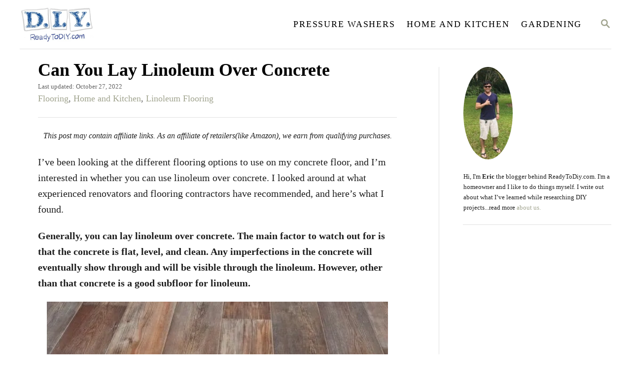

--- FILE ---
content_type: text/html; charset=UTF-8
request_url: https://readytodiy.com/can-you-lay-linoleum-over-concrete-0051/
body_size: 19134
content:
<!DOCTYPE html><html lang="en-US">
	<head>
				<meta charset="UTF-8">
		<meta name="viewport" content="width=device-width, initial-scale=1.0">
		<meta http-equiv="X-UA-Compatible" content="ie=edge">
		<meta name='robots' content='index, follow, max-image-preview:large, max-snippet:-1, max-video-preview:-1' />
	<style>img:is([sizes="auto" i], [sizes^="auto," i]) { contain-intrinsic-size: 3000px 1500px }</style>
	
	<!-- This site is optimized with the Yoast SEO plugin v25.0 - https://yoast.com/wordpress/plugins/seo/ -->
	<title>Can You Lay Linoleum Over Concrete - Ready To DIY</title>
	<link rel="canonical" href="https://readytodiy.com/can-you-lay-linoleum-over-concrete-0051/" />
	<meta property="og:locale" content="en_US" />
	<meta property="og:type" content="article" />
	<meta property="og:title" content="Can You Lay Linoleum Over Concrete - Ready To DIY" />
	<meta property="og:description" content="You first need to fill in any cracks and holes in the concrete surface, and ensure it’s level, and clean. After that you measure the room, and cut the linoleum sheet to fit. Then you cut the linoleum more precisely around the furnishings and walls. Finally, you secure it to the concrete." />
	<meta property="og:url" content="https://readytodiy.com/can-you-lay-linoleum-over-concrete-0051/" />
	<meta property="og:site_name" content="Ready To DIY" />
	<meta property="article:published_time" content="2021-06-05T22:24:00+00:00" />
	<meta property="article:modified_time" content="2022-10-27T22:41:16+00:00" />
	<meta property="og:image" content="https://readytodiy.com/wp-content/uploads/2021/05/DIY-Can-You-Lay-Linoleum-Over-Concrete-1.jpg" />
	<meta property="og:image:width" content="640" />
	<meta property="og:image:height" content="427" />
	<meta property="og:image:type" content="image/jpeg" />
	<meta name="author" content="eric" />
	<meta name="twitter:card" content="summary_large_image" />
	<script type="application/ld+json" class="yoast-schema-graph">{"@context":"https://schema.org","@graph":[{"@type":"Article","@id":"https://readytodiy.com/can-you-lay-linoleum-over-concrete-0051/#article","isPartOf":{"@id":"https://readytodiy.com/can-you-lay-linoleum-over-concrete-0051/"},"author":{"name":"eric","@id":"https://readytodiy.com/#/schema/person/878c2f1c38ecf4a192660b27cf58c3b6"},"headline":"Can You Lay Linoleum Over Concrete","datePublished":"2021-06-05T22:24:00+00:00","dateModified":"2022-10-27T22:41:16+00:00","mainEntityOfPage":{"@id":"https://readytodiy.com/can-you-lay-linoleum-over-concrete-0051/"},"wordCount":1376,"publisher":{"@id":"https://readytodiy.com/#/schema/person/878c2f1c38ecf4a192660b27cf58c3b6"},"image":{"@id":"https://readytodiy.com/can-you-lay-linoleum-over-concrete-0051/#primaryimage"},"thumbnailUrl":"https://readytodiy.com/wp-content/uploads/2021/05/DIY-Can-You-Lay-Linoleum-Over-Concrete-1.jpg","articleSection":["Flooring","Home and Kitchen","Linoleum Flooring"],"inLanguage":"en-US"},{"@type":"WebPage","@id":"https://readytodiy.com/can-you-lay-linoleum-over-concrete-0051/","url":"https://readytodiy.com/can-you-lay-linoleum-over-concrete-0051/","name":"Can You Lay Linoleum Over Concrete - Ready To DIY","isPartOf":{"@id":"https://readytodiy.com/#website"},"primaryImageOfPage":{"@id":"https://readytodiy.com/can-you-lay-linoleum-over-concrete-0051/#primaryimage"},"image":{"@id":"https://readytodiy.com/can-you-lay-linoleum-over-concrete-0051/#primaryimage"},"thumbnailUrl":"https://readytodiy.com/wp-content/uploads/2021/05/DIY-Can-You-Lay-Linoleum-Over-Concrete-1.jpg","datePublished":"2021-06-05T22:24:00+00:00","dateModified":"2022-10-27T22:41:16+00:00","breadcrumb":{"@id":"https://readytodiy.com/can-you-lay-linoleum-over-concrete-0051/#breadcrumb"},"inLanguage":"en-US","potentialAction":[{"@type":"ReadAction","target":["https://readytodiy.com/can-you-lay-linoleum-over-concrete-0051/"]}]},{"@type":"ImageObject","inLanguage":"en-US","@id":"https://readytodiy.com/can-you-lay-linoleum-over-concrete-0051/#primaryimage","url":"https://readytodiy.com/wp-content/uploads/2021/05/DIY-Can-You-Lay-Linoleum-Over-Concrete-1.jpg","contentUrl":"https://readytodiy.com/wp-content/uploads/2021/05/DIY-Can-You-Lay-Linoleum-Over-Concrete-1.jpg","width":640,"height":427,"caption":"Modern linoleum flooring"},{"@type":"BreadcrumbList","@id":"https://readytodiy.com/can-you-lay-linoleum-over-concrete-0051/#breadcrumb","itemListElement":[{"@type":"ListItem","position":1,"name":"Home","item":"https://readytodiy.com/"},{"@type":"ListItem","position":2,"name":"Can You Lay Linoleum Over Concrete"}]},{"@type":"WebSite","@id":"https://readytodiy.com/#website","url":"https://readytodiy.com/","name":"Ready To DIY","description":"Ready To Do It Yourself?","publisher":{"@id":"https://readytodiy.com/#/schema/person/878c2f1c38ecf4a192660b27cf58c3b6"},"potentialAction":[{"@type":"SearchAction","target":{"@type":"EntryPoint","urlTemplate":"https://readytodiy.com/?s={search_term_string}"},"query-input":{"@type":"PropertyValueSpecification","valueRequired":true,"valueName":"search_term_string"}}],"inLanguage":"en-US"},{"@type":["Person","Organization"],"@id":"https://readytodiy.com/#/schema/person/878c2f1c38ecf4a192660b27cf58c3b6","name":"eric","image":{"@type":"ImageObject","inLanguage":"en-US","@id":"https://readytodiy.com/#/schema/person/image/","url":"https://secure.gravatar.com/avatar/d92a652d62c53d124ef4cf1643562e0000983e442390a0b2864efac57f3fd29e?s=96&d=mm&r=g","contentUrl":"https://secure.gravatar.com/avatar/d92a652d62c53d124ef4cf1643562e0000983e442390a0b2864efac57f3fd29e?s=96&d=mm&r=g","caption":"eric"},"logo":{"@id":"https://readytodiy.com/#/schema/person/image/"},"url":"https://readytodiy.com/author/leadcamp/"}]}</script>
	<!-- / Yoast SEO plugin. -->


<link rel='dns-prefetch' href='//scripts.mediavine.com' />
<link rel='dns-prefetch' href='//www.googletagmanager.com' />
<link rel="alternate" type="application/rss+xml" title="Ready To DIY &raquo; Feed" href="https://readytodiy.com/feed/" />
<link rel="alternate" type="application/rss+xml" title="Ready To DIY &raquo; Comments Feed" href="https://readytodiy.com/comments/feed/" />
<style type="text/css" id="mv-trellis-custom-css">:root{--mv-trellis-font-body:Helvetica (Web Safe);--mv-trellis-font-heading:Georgia,Times,"Times New Roman",serif;--mv-trellis-font-size-ex-sm:0.83375rem;--mv-trellis-font-size-sm:1.09375rem;--mv-trellis-font-size:1.25rem;--mv-trellis-font-size-lg:1.40625rem;--mv-trellis-max-logo-size:75px;--mv-trellis-gutter-small:6px;--mv-trellis-gutter:12px;--mv-trellis-gutter-double:24px;--mv-trellis-gutter-large:24px;--mv-trellis-h1-font-color:#000000;--mv-trellis-h1-font-size:2.25rem;}</style><link rel='stylesheet' id='wp-block-library-css' href='//readytodiy.b-cdn.net/wp-includes/css/dist/block-library/style.min.css?ver=6.8.3' type='text/css' media='all' />
<style id='classic-theme-styles-inline-css' type='text/css'>
/*! This file is auto-generated */
.wp-block-button__link{color:#fff;background-color:#32373c;border-radius:9999px;box-shadow:none;text-decoration:none;padding:calc(.667em + 2px) calc(1.333em + 2px);font-size:1.125em}.wp-block-file__button{background:#32373c;color:#fff;text-decoration:none}
</style>
<style id='global-styles-inline-css' type='text/css'>
:root{--wp--preset--aspect-ratio--square: 1;--wp--preset--aspect-ratio--4-3: 4/3;--wp--preset--aspect-ratio--3-4: 3/4;--wp--preset--aspect-ratio--3-2: 3/2;--wp--preset--aspect-ratio--2-3: 2/3;--wp--preset--aspect-ratio--16-9: 16/9;--wp--preset--aspect-ratio--9-16: 9/16;--wp--preset--color--black: #000000;--wp--preset--color--cyan-bluish-gray: #abb8c3;--wp--preset--color--white: #ffffff;--wp--preset--color--pale-pink: #f78da7;--wp--preset--color--vivid-red: #cf2e2e;--wp--preset--color--luminous-vivid-orange: #ff6900;--wp--preset--color--luminous-vivid-amber: #fcb900;--wp--preset--color--light-green-cyan: #7bdcb5;--wp--preset--color--vivid-green-cyan: #00d084;--wp--preset--color--pale-cyan-blue: #8ed1fc;--wp--preset--color--vivid-cyan-blue: #0693e3;--wp--preset--color--vivid-purple: #9b51e0;--wp--preset--gradient--vivid-cyan-blue-to-vivid-purple: linear-gradient(135deg,rgba(6,147,227,1) 0%,rgb(155,81,224) 100%);--wp--preset--gradient--light-green-cyan-to-vivid-green-cyan: linear-gradient(135deg,rgb(122,220,180) 0%,rgb(0,208,130) 100%);--wp--preset--gradient--luminous-vivid-amber-to-luminous-vivid-orange: linear-gradient(135deg,rgba(252,185,0,1) 0%,rgba(255,105,0,1) 100%);--wp--preset--gradient--luminous-vivid-orange-to-vivid-red: linear-gradient(135deg,rgba(255,105,0,1) 0%,rgb(207,46,46) 100%);--wp--preset--gradient--very-light-gray-to-cyan-bluish-gray: linear-gradient(135deg,rgb(238,238,238) 0%,rgb(169,184,195) 100%);--wp--preset--gradient--cool-to-warm-spectrum: linear-gradient(135deg,rgb(74,234,220) 0%,rgb(151,120,209) 20%,rgb(207,42,186) 40%,rgb(238,44,130) 60%,rgb(251,105,98) 80%,rgb(254,248,76) 100%);--wp--preset--gradient--blush-light-purple: linear-gradient(135deg,rgb(255,206,236) 0%,rgb(152,150,240) 100%);--wp--preset--gradient--blush-bordeaux: linear-gradient(135deg,rgb(254,205,165) 0%,rgb(254,45,45) 50%,rgb(107,0,62) 100%);--wp--preset--gradient--luminous-dusk: linear-gradient(135deg,rgb(255,203,112) 0%,rgb(199,81,192) 50%,rgb(65,88,208) 100%);--wp--preset--gradient--pale-ocean: linear-gradient(135deg,rgb(255,245,203) 0%,rgb(182,227,212) 50%,rgb(51,167,181) 100%);--wp--preset--gradient--electric-grass: linear-gradient(135deg,rgb(202,248,128) 0%,rgb(113,206,126) 100%);--wp--preset--gradient--midnight: linear-gradient(135deg,rgb(2,3,129) 0%,rgb(40,116,252) 100%);--wp--preset--font-size--small: 13px;--wp--preset--font-size--medium: 20px;--wp--preset--font-size--large: 36px;--wp--preset--font-size--x-large: 42px;--wp--preset--spacing--20: 0.44rem;--wp--preset--spacing--30: 0.67rem;--wp--preset--spacing--40: 1rem;--wp--preset--spacing--50: 1.5rem;--wp--preset--spacing--60: 2.25rem;--wp--preset--spacing--70: 3.38rem;--wp--preset--spacing--80: 5.06rem;--wp--preset--shadow--natural: 6px 6px 9px rgba(0, 0, 0, 0.2);--wp--preset--shadow--deep: 12px 12px 50px rgba(0, 0, 0, 0.4);--wp--preset--shadow--sharp: 6px 6px 0px rgba(0, 0, 0, 0.2);--wp--preset--shadow--outlined: 6px 6px 0px -3px rgba(255, 255, 255, 1), 6px 6px rgba(0, 0, 0, 1);--wp--preset--shadow--crisp: 6px 6px 0px rgba(0, 0, 0, 1);}:where(.is-layout-flex){gap: 0.5em;}:where(.is-layout-grid){gap: 0.5em;}body .is-layout-flex{display: flex;}.is-layout-flex{flex-wrap: wrap;align-items: center;}.is-layout-flex > :is(*, div){margin: 0;}body .is-layout-grid{display: grid;}.is-layout-grid > :is(*, div){margin: 0;}:where(.wp-block-columns.is-layout-flex){gap: 2em;}:where(.wp-block-columns.is-layout-grid){gap: 2em;}:where(.wp-block-post-template.is-layout-flex){gap: 1.25em;}:where(.wp-block-post-template.is-layout-grid){gap: 1.25em;}.has-black-color{color: var(--wp--preset--color--black) !important;}.has-cyan-bluish-gray-color{color: var(--wp--preset--color--cyan-bluish-gray) !important;}.has-white-color{color: var(--wp--preset--color--white) !important;}.has-pale-pink-color{color: var(--wp--preset--color--pale-pink) !important;}.has-vivid-red-color{color: var(--wp--preset--color--vivid-red) !important;}.has-luminous-vivid-orange-color{color: var(--wp--preset--color--luminous-vivid-orange) !important;}.has-luminous-vivid-amber-color{color: var(--wp--preset--color--luminous-vivid-amber) !important;}.has-light-green-cyan-color{color: var(--wp--preset--color--light-green-cyan) !important;}.has-vivid-green-cyan-color{color: var(--wp--preset--color--vivid-green-cyan) !important;}.has-pale-cyan-blue-color{color: var(--wp--preset--color--pale-cyan-blue) !important;}.has-vivid-cyan-blue-color{color: var(--wp--preset--color--vivid-cyan-blue) !important;}.has-vivid-purple-color{color: var(--wp--preset--color--vivid-purple) !important;}.has-black-background-color{background-color: var(--wp--preset--color--black) !important;}.has-cyan-bluish-gray-background-color{background-color: var(--wp--preset--color--cyan-bluish-gray) !important;}.has-white-background-color{background-color: var(--wp--preset--color--white) !important;}.has-pale-pink-background-color{background-color: var(--wp--preset--color--pale-pink) !important;}.has-vivid-red-background-color{background-color: var(--wp--preset--color--vivid-red) !important;}.has-luminous-vivid-orange-background-color{background-color: var(--wp--preset--color--luminous-vivid-orange) !important;}.has-luminous-vivid-amber-background-color{background-color: var(--wp--preset--color--luminous-vivid-amber) !important;}.has-light-green-cyan-background-color{background-color: var(--wp--preset--color--light-green-cyan) !important;}.has-vivid-green-cyan-background-color{background-color: var(--wp--preset--color--vivid-green-cyan) !important;}.has-pale-cyan-blue-background-color{background-color: var(--wp--preset--color--pale-cyan-blue) !important;}.has-vivid-cyan-blue-background-color{background-color: var(--wp--preset--color--vivid-cyan-blue) !important;}.has-vivid-purple-background-color{background-color: var(--wp--preset--color--vivid-purple) !important;}.has-black-border-color{border-color: var(--wp--preset--color--black) !important;}.has-cyan-bluish-gray-border-color{border-color: var(--wp--preset--color--cyan-bluish-gray) !important;}.has-white-border-color{border-color: var(--wp--preset--color--white) !important;}.has-pale-pink-border-color{border-color: var(--wp--preset--color--pale-pink) !important;}.has-vivid-red-border-color{border-color: var(--wp--preset--color--vivid-red) !important;}.has-luminous-vivid-orange-border-color{border-color: var(--wp--preset--color--luminous-vivid-orange) !important;}.has-luminous-vivid-amber-border-color{border-color: var(--wp--preset--color--luminous-vivid-amber) !important;}.has-light-green-cyan-border-color{border-color: var(--wp--preset--color--light-green-cyan) !important;}.has-vivid-green-cyan-border-color{border-color: var(--wp--preset--color--vivid-green-cyan) !important;}.has-pale-cyan-blue-border-color{border-color: var(--wp--preset--color--pale-cyan-blue) !important;}.has-vivid-cyan-blue-border-color{border-color: var(--wp--preset--color--vivid-cyan-blue) !important;}.has-vivid-purple-border-color{border-color: var(--wp--preset--color--vivid-purple) !important;}.has-vivid-cyan-blue-to-vivid-purple-gradient-background{background: var(--wp--preset--gradient--vivid-cyan-blue-to-vivid-purple) !important;}.has-light-green-cyan-to-vivid-green-cyan-gradient-background{background: var(--wp--preset--gradient--light-green-cyan-to-vivid-green-cyan) !important;}.has-luminous-vivid-amber-to-luminous-vivid-orange-gradient-background{background: var(--wp--preset--gradient--luminous-vivid-amber-to-luminous-vivid-orange) !important;}.has-luminous-vivid-orange-to-vivid-red-gradient-background{background: var(--wp--preset--gradient--luminous-vivid-orange-to-vivid-red) !important;}.has-very-light-gray-to-cyan-bluish-gray-gradient-background{background: var(--wp--preset--gradient--very-light-gray-to-cyan-bluish-gray) !important;}.has-cool-to-warm-spectrum-gradient-background{background: var(--wp--preset--gradient--cool-to-warm-spectrum) !important;}.has-blush-light-purple-gradient-background{background: var(--wp--preset--gradient--blush-light-purple) !important;}.has-blush-bordeaux-gradient-background{background: var(--wp--preset--gradient--blush-bordeaux) !important;}.has-luminous-dusk-gradient-background{background: var(--wp--preset--gradient--luminous-dusk) !important;}.has-pale-ocean-gradient-background{background: var(--wp--preset--gradient--pale-ocean) !important;}.has-electric-grass-gradient-background{background: var(--wp--preset--gradient--electric-grass) !important;}.has-midnight-gradient-background{background: var(--wp--preset--gradient--midnight) !important;}.has-small-font-size{font-size: var(--wp--preset--font-size--small) !important;}.has-medium-font-size{font-size: var(--wp--preset--font-size--medium) !important;}.has-large-font-size{font-size: var(--wp--preset--font-size--large) !important;}.has-x-large-font-size{font-size: var(--wp--preset--font-size--x-large) !important;}
:where(.wp-block-post-template.is-layout-flex){gap: 1.25em;}:where(.wp-block-post-template.is-layout-grid){gap: 1.25em;}
:where(.wp-block-columns.is-layout-flex){gap: 2em;}:where(.wp-block-columns.is-layout-grid){gap: 2em;}
:root :where(.wp-block-pullquote){font-size: 1.5em;line-height: 1.6;}
</style>
<link rel='stylesheet' id='dashicons-css' href='//readytodiy.b-cdn.net/wp-includes/css/dashicons.min.css?ver=6.8.3' type='text/css' media='all' />
<link rel='stylesheet' id='wpel-style-css' href='//readytodiy.b-cdn.net/wp-content/plugins/wp-external-links/public/css/wpel.css?ver=5.31' type='text/css' media='all' />
<link rel='stylesheet' id='mv-trellis-bamboo-css' href='//readytodiy.b-cdn.net/wp-content/themes/bamboo-trellis/assets/dist/css/main.1.0.0.css?ver=1.0.0' type='text/css' media='all' />
<style id='rocket-lazyload-inline-css' type='text/css'>
.rll-youtube-player{position:relative;padding-bottom:56.23%;height:0;overflow:hidden;max-width:100%;}.rll-youtube-player:focus-within{outline: 2px solid currentColor;outline-offset: 5px;}.rll-youtube-player iframe{position:absolute;top:0;left:0;width:100%;height:100%;z-index:100;background:0 0}.rll-youtube-player img{bottom:0;display:block;left:0;margin:auto;max-width:100%;width:100%;position:absolute;right:0;top:0;border:none;height:auto;-webkit-transition:.4s all;-moz-transition:.4s all;transition:.4s all}.rll-youtube-player img:hover{-webkit-filter:brightness(75%)}.rll-youtube-player .play{height:100%;width:100%;left:0;top:0;position:absolute;background:url(//readytodiy.b-cdn.net/wp-content/plugins/rocket-lazy-load/assets/img/youtube.png) no-repeat center;background-color: transparent !important;cursor:pointer;border:none;}
</style>
				<script id="mv-trellis-localModel" data-cfasync="false">
					window.$adManagementConfig = window.$adManagementConfig || {};
					window.$adManagementConfig.web = window.$adManagementConfig.web || {};
					window.$adManagementConfig.web.localModel = {"optimize_mobile_pagespeed":true,"optimize_desktop_pagespeed":true,"content_selector":"body:not(.page) .mvt-content","footer_selector":"footer.footer","content_selector_mobile":"body:not(.page) .mvt-content","comments_selector":"","sidebar_atf_selector":".sidebar-primary .widget-container:nth-last-child(3)","sidebar_atf_position":"afterend","sidebar_btf_selector":".mv-sticky-slot","sidebar_btf_position":"beforeend","content_stop_selector":"","sidebar_btf_stop_selector":"footer.footer","custom_css":"","ad_box":true,"sidebar_minimum_width":"1190","native_html_templates":{"feed":"<aside class=\"mv-trellis-native-ad-feed\"><div class=\"native-ad-image\" style=\"min-height:200px;min-width:200px;\"><div style=\"display: none;\" data-native-size=\"[300, 250]\" data-native-type=\"video\"><\/div><div style=\"width:200px;height:200px;\" data-native-size=\"[200,200]\" data-native-type=\"image\"><\/div><\/div><div class=\"native-content\"><img class=\"native-icon\" data-native-type=\"icon\" style=\"max-height: 50px; width: auto;\"><h2 data-native-len=\"80\" data-native-d-len=\"120\" data-native-type=\"title\"><\/h2><div data-native-len=\"140\" data-native-d-len=\"340\" data-native-type=\"body\"><\/div><div class=\"cta-container\"><div data-native-type=\"sponsoredBy\"><\/div><a rel=\"nonopener sponsor\" data-native-type=\"clickUrl\" class=\"button article-read-more\"><span data-native-type=\"cta\"><\/span><\/a><\/div><\/div><\/aside>","content":"<aside class=\"mv-trellis-native-ad-content\"><div class=\"native-ad-image\"><div style=\"display: none;\" data-native-size=\"[300, 250]\" data-native-type=\"video\"><\/div><div data-native-size=\"[300,300]\" data-native-type=\"image\"><\/div><\/div><div class=\"native-content\"><img class=\"native-icon\" data-native-type=\"icon\" style=\"max-height: 50px; width: auto;\"><h2 data-native-len=\"80\" data-native-d-len=\"120\" data-native-type=\"title\"><\/h2><div data-native-len=\"140\" data-native-d-len=\"340\" data-native-type=\"body\"><\/div><div class=\"cta-container\"><div data-native-type=\"sponsoredBy\"><\/div><a data-native-type=\"clickUrl\" class=\"button article-read-more\"><span data-native-type=\"cta\"><\/span><\/a><\/div><\/div><\/aside>","sidebar":"<aside class=\"mv-trellis-native-ad-sidebar\"><div class=\"native-ad-image\"><div style=\"display: none;\" data-native-size=\"[300, 250]\" data-native-type=\"video\"><\/div><div data-native-size=\"[300,300]\" data-native-type=\"image\"><\/div><\/div><img class=\"native-icon\" data-native-type=\"icon\" style=\"max-height: 50px; width: auto;\"><h3 data-native-len=\"80\"><a rel=\"nonopener sponsor\" data-native-type=\"title\"><\/a><\/h3><div data-native-len=\"140\" data-native-d-len=\"340\" data-native-type=\"body\"><\/div><div data-native-type=\"sponsoredBy\"><\/div><a data-native-type=\"clickUrl\" class=\"button article-read-more\"><span data-native-type=\"cta\"><\/span><\/a><\/aside>","sticky_sidebar":"<aside class=\"mv-trellis-native-ad-sticky-sidebar\"><div class=\"native-ad-image\"><div style=\"display: none;\" data-native-size=\"[300, 250]\" data-native-type=\"video\"><\/div><div data-native-size=\"[300,300]\" data-native-type=\"image\"><\/div><\/div><img class=\"native-icon\" data-native-type=\"icon\" style=\"max-height: 50px; width: auto;\"><h3 data-native-len=\"80\" data-native-type=\"title\"><\/h3><div data-native-len=\"140\" data-native-d-len=\"340\" data-native-type=\"body\"><\/div><div data-native-type=\"sponsoredBy\"><\/div><a data-native-type=\"clickUrl\" class=\"button article-read-more\"><span data-native-type=\"cta\"><\/span><\/a><\/aside>","adhesion":"<aside class=\"mv-trellis-native-ad-adhesion\"><div data-native-size=\"[100,100]\" data-native-type=\"image\"><\/div><div class=\"native-content\"><img class=\"native-icon\" data-native-type=\"icon\" style=\"max-height: 50px; width: auto;\"><div data-native-type=\"sponsoredBy\"><\/div><h6 data-native-len=\"80\" data-native-d-len=\"120\" data-native-type=\"title\"><\/h6><\/div><div class=\"cta-container\"><a class=\"button article-read-more\" data-native-type=\"clickUrl\"><span data-native-type=\"cta\"><\/span><\/a><\/div><\/aside>"}};
				</script>
			<script type="text/javascript" async="async" fetchpriority="high" data-noptimize="1" data-cfasync="false" src="https://scripts.mediavine.com/tags/ready-to-diy.js?ver=6.8.3" id="mv-script-wrapper-js"></script>
<script type="text/javascript" id="ga/js-js" class="mv-trellis-script" src="https://www.googletagmanager.com/gtag/js?id=UA-128588153-3" defer data-noptimize data-handle="ga/js"></script>
<script type="text/javascript" id="mv-trellis-images/intersection-observer-js" class="mv-trellis-script" src="//readytodiy.b-cdn.net/wp-content/plugins/mediavine-trellis-images/assets/dist/IO.0.7.1.js?ver=0.7.1" defer data-noptimize data-handle="mv-trellis-images/intersection-observer"></script>
<script type="text/javascript" id="mv-trellis-images/webp-check-js" class="mv-trellis-script" src="//readytodiy.b-cdn.net/wp-content/mvt-js/1/6a76c27036f54bb48ed9bc3294c5d172.min.js" defer data-noptimize data-handle="mv-trellis-images/webp-check"></script>
<script type="text/javascript" src="//readytodiy.b-cdn.net/wp-includes/js/jquery/jquery.min.js?ver=3.7.1" id="jquery-core-js"></script>
<script type="text/javascript" src="//readytodiy.b-cdn.net/wp-includes/js/jquery/jquery-migrate.min.js?ver=3.4.1" id="jquery-migrate-js"></script>
<link rel="https://api.w.org/" href="https://readytodiy.com/wp-json/" /><link rel="alternate" title="JSON" type="application/json" href="https://readytodiy.com/wp-json/wp/v2/posts/11297" /><link rel="EditURI" type="application/rsd+xml" title="RSD" href="https://readytodiy.com/xmlrpc.php?rsd" />
<meta name="generator" content="WordPress 6.8.3" />
<link rel='shortlink' href='https://readytodiy.com/?p=11297' />
<link rel="alternate" title="oEmbed (JSON)" type="application/json+oembed" href="https://readytodiy.com/wp-json/oembed/1.0/embed?url=https%3A%2F%2Freadytodiy.com%2Fcan-you-lay-linoleum-over-concrete-0051%2F" />
<link rel="alternate" title="oEmbed (XML)" type="text/xml+oembed" href="https://readytodiy.com/wp-json/oembed/1.0/embed?url=https%3A%2F%2Freadytodiy.com%2Fcan-you-lay-linoleum-over-concrete-0051%2F&#038;format=xml" />
<style type="text/css" id="mv-trellis-native-ads-css">:root{--mv-trellis-color-native-ad-background: var(--mv-trellis-color-background-accent,#fafafa);}[class*="mv-trellis-native-ad"]{display:flex;flex-direction:column;text-align:center;align-items:center;padding:10px;margin:15px 0;border-top:1px solid #eee;border-bottom:1px solid #eee;background-color:var(--mv-trellis-color-native-ad-background,#fafafa)}[class*="mv-trellis-native-ad"] [data-native-type="image"]{background-repeat:no-repeat;background-size:cover;background-position:center center;}[class*="mv-trellis-native-ad"] [data-native-type="sponsoredBy"]{font-size:0.875rem;text-decoration:none;transition:color .3s ease-in-out,background-color .3s ease-in-out;}[class*="mv-trellis-native-ad"] [data-native-type="title"]{line-height:1;margin:10px 0;max-width:100%;text-decoration:none;transition:color .3s ease-in-out,background-color .3s ease-in-out;}[class*="mv-trellis-native-ad"] [data-native-type="title"],[class*="mv-trellis-native-ad"] [data-native-type="sponsoredBy"]{color:var(--mv-trellis-color-link)}[class*="mv-trellis-native-ad"] [data-native-type="title"]:hover,[class*="mv-trellis-native-ad"] [data-native-type="sponsoredBy"]:hover{color:var(--mv-trellis-color-link-hover)}[class*="mv-trellis-native-ad"] [data-native-type="body"]{max-width:100%;}[class*="mv-trellis-native-ad"] .article-read-more{display:inline-block;font-size:0.875rem;line-height:1.25;margin-left:0px;margin-top:10px;padding:10px 20px;text-align:right;text-decoration:none;text-transform:uppercase;}@media only screen and (min-width:600px){.mv-trellis-native-ad-feed,.mv-trellis-native-ad-content{flex-direction:row;padding:0;text-align:left;}.mv-trellis-native-ad-feed .native-content,.mv-trellis-native-ad-content{padding:10px}}.mv-trellis-native-ad-feed [data-native-type="image"]{max-width:100%;height:auto;}.mv-trellis-native-ad-feed .cta-container,.mv-trellis-native-ad-content .cta-container{display:flex;flex-direction:column;align-items:center;}@media only screen and (min-width:600px){.mv-trellis-native-ad-feed .cta-container,.mv-trellis-native-ad-content .cta-container{flex-direction:row;align-items: flex-end;justify-content:space-between;}}@media only screen and (min-width:600px){.mv-trellis-native-ad-content{padding:0;}.mv-trellis-native-ad-content .native-content{max-width:calc(100% - 300px);padding:15px;}}.mv-trellis-native-ad-content [data-native-type="image"]{height:300px;max-width:100%;width:300px;}.mv-trellis-native-ad-sticky-sidebar,.mv-trellis-native-ad-sidebar{font-size:var(--mv-trellis-font-size-sm,0.875rem);margin:20px 0;max-width:300px;padding:0 0 var(--mv-trellis-gutter,20px);}.mv-trellis-native-ad-sticky-sidebar [data-native-type="image"],.mv-trellis-native-ad-sticky-sidebar [data-native-type="image"]{height:300px;margin:0 auto;max-width:100%;width:300px;}.mv-trellis-native-ad-sticky-sidebar [data-native-type="body"]{padding:0 var(--mv-trellis-gutter,20px);}.mv-trellis-native-ad-sticky-sidebar [data-native-type="sponsoredBy"],.mv-trellis-native-ad-sticky-sidebar [data-native-type="sponsoredBy"]{display:inline-block}.mv-trellis-native-ad-sticky-sidebar h3,.mv-trellis-native-ad-sidebar h3 [data-native-type="title"]{margin:15px auto;width:300px;}.mv-trellis-native-ad-adhesion{background-color:transparent;flex-direction:row;height:90px;margin:0;padding:0 20px;}.mv-trellis-native-ad-adhesion [data-native-type="image"]{height:120px;margin:0 auto;max-width:100%;transform:translateY(-20px);width:120px;}.mv-trellis-native-ad-adhesion [data-native-type="sponsoredBy"],.mv-trellis-native-ad-adhesion  .article-read-more{font-size:0.75rem;}.mv-trellis-native-ad-adhesion [data-native-type="title"]{font-size:1rem;}.mv-trellis-native-ad-adhesion .native-content{display:flex;flex-direction:column;justify-content:center;padding:0 10px;text-align:left;}.mv-trellis-native-ad-adhesion .cta-container{display:flex;align-items:center;}</style>			<meta name="theme-color" content="#243746"/>
			<link rel="manifest" href="https://readytodiy.com/manifest">
		<link rel="icon" href="//readytodiy.b-cdn.net/wp-content/uploads/2021/01/favicon512-1-150x150.png" sizes="32x32" />
<link rel="icon" href="//readytodiy.b-cdn.net/wp-content/uploads/2021/01/favicon512-1-300x300.png" sizes="192x192" />
<link rel="apple-touch-icon" href="//readytodiy.b-cdn.net/wp-content/uploads/2021/01/favicon512-1-300x300.png" />
<meta name="msapplication-TileImage" content="https://readytodiy.com/wp-content/uploads/2021/01/favicon512-1-300x300.png" />
		<style type="text/css" id="wp-custom-css">
			.header-logoXX{padding:5px 0px !important;margin:5px 0px !important;}
figure.wp-block-image img,figure.wp-block-image div{display:block;margin-left: auto;margin-right:auto;width:95%;}
.about-author-contentXX{font-size:80%}
.excerpt-photo img {border-radius:8%}
.article-meta .posted-on{xdisplay:none;}
.article-meta .cat-links{font-size:var(--mv-trellis-font-size-sm,0.25rem);}
figure.wp-block-embed div.wp-block-embed__wrapper iframe{display:block;margin-left: auto;margin-right:auto;}
div.entry-content p a:link{color:#0000EE;text-decoration: underline;}div.entry-content p a:hover{color:#1c1cab}
nav#primary-nav a:link{color:black;}
article.article a.article-read-more:link{color:blue;}
.wp-block-latest-posts__featured-image img{border-radius:8%}		</style>
		<noscript><style id="rocket-lazyload-nojs-css">.rll-youtube-player, [data-lazy-src]{display:none !important;}</style></noscript>		<meta name="p:domain_verify" content="1ffd821e17e6f62dd7d3be8391d2657b" />
<meta name='linkchecker' content='CwIREQoQDwoOIw8GAgcAAg4TCg0ATQAMDg=='>	</head>
	<body data-rsssl=1 class="wp-singular post-template-default single single-post postid-11297 single-format-standard wp-theme-mediavine-trellis wp-child-theme-bamboo-trellis mvt-no-js bamboo bamboo-trellis">
				<a href="#content" class="screen-reader-text">Skip to Content</a>

		<div class="before-content">
						<header class="header">
	<div class="wrapper wrapper-header">
				<div class="header-container">
			<button class="search-toggle">
	<span class="screen-reader-text">Search</span>
	<svg version="1.1" xmlns="http://www.w3.org/2000/svg" height="24" width="24" viewBox="0 0 12 12" class="magnifying-glass">
		<title>Magnifying Glass</title>
		<path d="M10.37 9.474L7.994 7.1l-.17-.1a3.45 3.45 0 0 0 .644-2.01A3.478 3.478 0 1 0 4.99 8.47c.75 0 1.442-.24 2.01-.648l.098.17 2.375 2.373c.19.188.543.142.79-.105s.293-.6.104-.79zm-5.38-2.27a2.21 2.21 0 1 1 2.21-2.21A2.21 2.21 0 0 1 4.99 7.21z"></path>
	</svg>
</button>
<div id="search-container">
	<form role="search" method="get" class="searchform" action="https://readytodiy.com/">
	<label>
		<span class="screen-reader-text">Search for:</span>
		<input type="search" class="search-field"
			placeholder="Enter search keywords"
			value="" name="s"
			title="Search for:" />
	</label>
	<input type="submit" class="search-submit" value="Search" />
</form>
	<button class="search-close">
		<span class="screen-reader-text">Close Search</span>
		&times;
	</button>
</div>
			<a href="https://readytodiy.com/" title="Ready To DIY" class="header-logo"><picture><source srcset="https://readytodiy.com/wp-content/uploads/2019/10/readytodiy-logo.jpg.webp, https://readytodiy.com/wp-content/uploads/2019/10/readytodiy-logo.jpg.webp 480w, https://readytodiy.com/wp-content/uploads/2019/10/readytodiy-logo-300x150.jpg.webp 300w" type="image/webp"><img src="https://readytodiy.com/wp-content/uploads/2019/10/readytodiy-logo.jpg" srcset="https://readytodiy.com/wp-content/uploads/2019/10/readytodiy-logo.jpg 480w, https://readytodiy.com/wp-content/uploads/2019/10/readytodiy-logo-300x150.jpg 300w" sizes="(max-width: 480px) 100vw, 480px" class="size-full size-ratio-full wp-image-346 header-logo-img ggnoads" alt="Ready To DIY" data-pin-nopin="true" height="240" width="480"></picture></a>			<div class="nav">
	<div class="wrapper nav-wrapper">
						<button class="nav-toggle" aria-label="Menu"><svg xmlns="http://www.w3.org/2000/svg" viewBox="0 0 32 32" width="32px" height="32px">
	<path d="M4,10h24c1.104,0,2-0.896,2-2s-0.896-2-2-2H4C2.896,6,2,6.896,2,8S2.896,10,4,10z M28,14H4c-1.104,0-2,0.896-2,2  s0.896,2,2,2h24c1.104,0,2-0.896,2-2S29.104,14,28,14z M28,22H4c-1.104,0-2,0.896-2,2s0.896,2,2,2h24c1.104,0,2-0.896,2-2  S29.104,22,28,22z"></path>
</svg>
</button>
				<nav id="primary-nav" class="nav-container nav-closed"><ul id="menu-primary" class="nav-list"><li id="menu-item-345" class="menu-item menu-item-type-taxonomy menu-item-object-category menu-item-has-children menu-item-345"><a href="https://readytodiy.com/category/pressure-washers/"><span>Pressure Washers</span><span class="toggle-sub-menu">&pr;</span></a>
<ul class="sub-menu">
	<li id="menu-item-800" class="menu-item menu-item-type-taxonomy menu-item-object-category menu-item-800"><a href="https://readytodiy.com/category/pressure-washers/how-to-pressure-wash/">How To Pressure Wash</a></li>
	<li id="menu-item-1896" class="menu-item menu-item-type-taxonomy menu-item-object-category menu-item-1896"><a href="https://readytodiy.com/category/pressure-washers/pressure-washer-shopping/">Pressure Washer Shopping</a></li>
	<li id="menu-item-1897" class="menu-item menu-item-type-taxonomy menu-item-object-category menu-item-1897"><a href="https://readytodiy.com/category/pressure-washers/pressure-washer-detergents/">Pressure Washer Detergents</a></li>
</ul>
</li>
<li id="menu-item-4382" class="menu-item menu-item-type-taxonomy menu-item-object-category current-post-ancestor current-menu-parent current-post-parent menu-item-has-children menu-item-4382"><a href="https://readytodiy.com/category/home-and-kitchen/"><span>Home and Kitchen</span><span class="toggle-sub-menu">&pr;</span></a>
<ul class="sub-menu">
	<li id="menu-item-9373" class="menu-item menu-item-type-taxonomy menu-item-object-category menu-item-has-children menu-item-9373"><a href="https://readytodiy.com/category/electronics/television/">Television<span class="toggle-sub-menu">&pr;</span></a>
	<ul class="sub-menu">
		<li id="menu-item-12495" class="menu-item menu-item-type-taxonomy menu-item-object-category menu-item-12495"><a href="https://readytodiy.com/category/electronics/television/samsung-tv/">Samsung TV</a></li>
		<li id="menu-item-12494" class="menu-item menu-item-type-taxonomy menu-item-object-category menu-item-12494"><a href="https://readytodiy.com/category/electronics/television/lg-tv/">LG TV</a></li>
	</ul>
</li>
	<li id="menu-item-9372" class="menu-item menu-item-type-taxonomy menu-item-object-category menu-item-9372"><a href="https://readytodiy.com/category/electronics/speakers/">Speakers</a></li>
	<li id="menu-item-4474" class="menu-item menu-item-type-taxonomy menu-item-object-category menu-item-4474"><a href="https://readytodiy.com/category/electronics/smart-devices/">Smart Devices</a></li>
	<li id="menu-item-4385" class="menu-item menu-item-type-taxonomy menu-item-object-category current-post-ancestor current-menu-parent current-post-parent menu-item-4385"><a href="https://readytodiy.com/category/home-and-kitchen/flooring/">Flooring</a></li>
	<li id="menu-item-4383" class="menu-item menu-item-type-taxonomy menu-item-object-category menu-item-4383"><a href="https://readytodiy.com/category/home-and-kitchen/dishwasher/">Dishwasher</a></li>
	<li id="menu-item-4475" class="menu-item menu-item-type-taxonomy menu-item-object-category menu-item-4475"><a href="https://readytodiy.com/category/home-and-kitchen/washing-dryer/">Washer &#038; Dryer</a></li>
	<li id="menu-item-4473" class="menu-item menu-item-type-taxonomy menu-item-object-category menu-item-4473"><a href="https://readytodiy.com/category/home-and-kitchen/small-kitchen-appliances/">Small Kitchen Appliances</a></li>
	<li id="menu-item-4472" class="menu-item menu-item-type-taxonomy menu-item-object-category menu-item-4472"><a href="https://readytodiy.com/category/home-and-kitchen/sewing/">Sewing</a></li>
	<li id="menu-item-1936" class="menu-item menu-item-type-taxonomy menu-item-object-category menu-item-has-children menu-item-1936"><a href="https://readytodiy.com/category/cleaning/">Cleaning<span class="toggle-sub-menu">&pr;</span></a>
	<ul class="sub-menu">
		<li id="menu-item-1900" class="menu-item menu-item-type-taxonomy menu-item-object-category menu-item-1900"><a href="https://readytodiy.com/category/car-care/">Car Care</a></li>
		<li id="menu-item-527" class="menu-item menu-item-type-taxonomy menu-item-object-category menu-item-527"><a href="https://readytodiy.com/category/carpet-cleaning/">Carpet Cleaning</a></li>
		<li id="menu-item-1898" class="menu-item menu-item-type-taxonomy menu-item-object-category menu-item-1898"><a href="https://readytodiy.com/category/carpet-cleaning/how-to-carpet-clean/">How To Carpet Clean</a></li>
	</ul>
</li>
</ul>
</li>
<li id="menu-item-1899" class="menu-item menu-item-type-taxonomy menu-item-object-category menu-item-has-children menu-item-1899"><a href="https://readytodiy.com/category/gardening/"><span>Gardening</span><span class="toggle-sub-menu">&pr;</span></a>
<ul class="sub-menu">
	<li id="menu-item-526" class="menu-item menu-item-type-taxonomy menu-item-object-category menu-item-526"><a href="https://readytodiy.com/category/composting/">Composting</a></li>
	<li id="menu-item-2470" class="menu-item menu-item-type-taxonomy menu-item-object-category menu-item-2470"><a href="https://readytodiy.com/category/gardening/greenhouse/">Greenhouse</a></li>
	<li id="menu-item-2471" class="menu-item menu-item-type-taxonomy menu-item-object-category menu-item-2471"><a href="https://readytodiy.com/category/gardening/house-plants/">House Plants</a></li>
	<li id="menu-item-2472" class="menu-item menu-item-type-taxonomy menu-item-object-category menu-item-2472"><a href="https://readytodiy.com/category/gardening/mowers/">Mowers</a></li>
	<li id="menu-item-2474" class="menu-item menu-item-type-taxonomy menu-item-object-category menu-item-2474"><a href="https://readytodiy.com/category/pests/">Pests</a></li>
	<li id="menu-item-2473" class="menu-item menu-item-type-taxonomy menu-item-object-category menu-item-2473"><a href="https://readytodiy.com/category/gardening/vegetable-garden/">Vegetable Garden</a></li>
</ul>
</li>
</ul></nav>	</div>
</div>
		</div>
			</div>
</header>
					</div>
		
	<!-- Main Content Section -->
	<div class="content">
		<div class="wrapper wrapper-content">
						<main id="content" class="content-container">
				
		<article id="post-11297" class="article-post article post-11297 post type-post status-publish format-standard has-post-thumbnail hentry category-flooring category-home-and-kitchen category-linoleum-flooring mv-content-wrapper">

			<header class="entry-header header-singular wrapper">
		<h1 class="entry-title article-heading">Can You Lay Linoleum Over Concrete</h1>
	<div class="article-meta post-meta-wrapper post-meta-single post-meta-single-top no-author-meta">
			<p class="meta-wrapper "><span class="posted-on"><span class="screen-reader-text">Posted on </span>Last updated: <time class="entry-date" datetime="2022-10-27T14:41:16-08:00">October 27, 2022</time></span></p>
				<p class="meta-cats"><span class="cat-links"><span class="screen-reader-text">Categories </span><a href="https://readytodiy.com/category/home-and-kitchen/flooring/" rel="category tag">Flooring</a>, <a href="https://readytodiy.com/category/home-and-kitchen/" rel="category tag">Home and Kitchen</a>, <a href="https://readytodiy.com/category/home-and-kitchen/flooring/linoleum-flooring/" rel="category tag">Linoleum Flooring</a></span></p>
		</div>

</header>
<aside><div class="content-container-after-post"><div style="font-size:0.8em;margin-bottom:24px;text-align:center;font-style: italic">This post may contain affiliate links. As an affiliate of retailers(like Amazon), we earn from qualifying purchases.</div></div></aside>
			<div class="entry-content mvt-content">
				<style>img#mv-trellis-img-1::before{padding-top:66.71875%; }img#mv-trellis-img-1{display:block;}img#mv-trellis-img-2::before{padding-top:66.71875%; }img#mv-trellis-img-2{display:block;}img#mv-trellis-img-3::before{padding-top:66.71875%; }img#mv-trellis-img-3{display:block;}</style>
<p>I&rsquo;ve been looking at the different flooring options to use on my concrete floor, and I&rsquo;m interested in whether you can use linoleum over concrete. I looked around at what experienced renovators and flooring contractors have recommended, and here&rsquo;s what I found.</p>



<p><strong>Generally, you can lay linoleum over concrete. The main factor to watch out for is that the concrete is flat, level, and clean. Any imperfections in the concrete will eventually show through and will be visible through the linoleum. However, other than that concrete is a good subfloor for linoleum.</strong></p>



<figure class="wp-block-image size-large"><noscript><img fetchpriority="high" decoding="async" width="640" height="427" src="//readytodiy.b-cdn.net/wp-content/uploads/2021/05/DIY-Can-You-Lay-Linoleum-Over-Concrete-1.jpg" alt="Modern linoleum flooring" class="wp-image-11309" srcset="//readytodiy.b-cdn.net/wp-content/uploads/2021/05/DIY-Can-You-Lay-Linoleum-Over-Concrete-1.jpg 640w, //readytodiy.b-cdn.net/wp-content/uploads/2021/05/DIY-Can-You-Lay-Linoleum-Over-Concrete-1-300x200.jpg 300w, //readytodiy.b-cdn.net/wp-content/uploads/2021/05/DIY-Can-You-Lay-Linoleum-Over-Concrete-1-335x224.jpg 335w, //readytodiy.b-cdn.net/wp-content/uploads/2021/05/DIY-Can-You-Lay-Linoleum-Over-Concrete-1-347x232.jpg 347w, //readytodiy.b-cdn.net/wp-content/uploads/2021/05/DIY-Can-You-Lay-Linoleum-Over-Concrete-1-520x347.jpg 520w" sizes="(max-width: 640px) 100vw, 640px"></noscript><img fetchpriority="high" decoding="async" width="640" height="427" src="data:image/svg+xml,%3Csvg%20xmlns='http://www.w3.org/2000/svg'%20viewBox='0%200%20640%20427'%3E%3Crect%20width='640'%20height='427'%20style='fill:%23e3e3e3'/%3E%3C/svg%3E" alt="Modern linoleum flooring" class="wp-image-11309 eager-load" sizes="(max-width: 640px) 100vw, 640px" data-pin-media="https://readytodiy.com/wp-content/uploads/2021/05/DIY-Can-You-Lay-Linoleum-Over-Concrete-1.jpg" id="mv-trellis-img-1" loading="eager" data-src="//readytodiy.b-cdn.net/wp-content/uploads/2021/05/DIY-Can-You-Lay-Linoleum-Over-Concrete-1.jpg.webp" data-srcset="//readytodiy.b-cdn.net/wp-content/uploads/2021/05/DIY-Can-You-Lay-Linoleum-Over-Concrete-1.jpg.webp 640w, //readytodiy.b-cdn.net/wp-content/uploads/2021/05/DIY-Can-You-Lay-Linoleum-Over-Concrete-1-300x200.jpg.webp 300w, //readytodiy.b-cdn.net/wp-content/uploads/2021/05/DIY-Can-You-Lay-Linoleum-Over-Concrete-1-335x224.jpg.webp 335w, //readytodiy.b-cdn.net/wp-content/uploads/2021/05/DIY-Can-You-Lay-Linoleum-Over-Concrete-1-347x232.jpg.webp 347w, //readytodiy.b-cdn.net/wp-content/uploads/2021/05/DIY-Can-You-Lay-Linoleum-Over-Concrete-1-520x347.jpg.webp 520w" data-svg="1" data-trellis-processed="1"></figure>



<p>Linoleum is a very inexpensive flooring option that is very durable and has a simple but tidy appearance. In this article, I&rsquo;ll explain whether it&rsquo;s a good idea to lay linoleum over concrete, and exactly how to do it step by step.</p>



<h2 class="wp-block-heading">Should You Lay Linoleum Over Concrete</h2>



<figure class="wp-block-image size-large"><noscript><img decoding="async" width="640" height="427" src="//readytodiy.b-cdn.net/wp-content/uploads/2021/05/DIY-Can-You-Lay-Linoleum-Over-Concrete-2.jpg" alt="Male with laptop on lap thinking" class="wp-image-11310" srcset="//readytodiy.b-cdn.net/wp-content/uploads/2021/05/DIY-Can-You-Lay-Linoleum-Over-Concrete-2.jpg 640w, //readytodiy.b-cdn.net/wp-content/uploads/2021/05/DIY-Can-You-Lay-Linoleum-Over-Concrete-2-300x200.jpg 300w, //readytodiy.b-cdn.net/wp-content/uploads/2021/05/DIY-Can-You-Lay-Linoleum-Over-Concrete-2-335x224.jpg 335w, //readytodiy.b-cdn.net/wp-content/uploads/2021/05/DIY-Can-You-Lay-Linoleum-Over-Concrete-2-347x232.jpg 347w, //readytodiy.b-cdn.net/wp-content/uploads/2021/05/DIY-Can-You-Lay-Linoleum-Over-Concrete-2-520x347.jpg 520w" sizes="(max-width: 640px) 100vw, 640px"></noscript><img decoding="async" width="640" height="427" src="//readytodiy.b-cdn.net/wp-content/uploads/2021/05/DIY-Can-You-Lay-Linoleum-Over-Concrete-2.jpg.webp" alt="Male with laptop on lap thinking" class="wp-image-11310 lazyload" srcset="//readytodiy.b-cdn.net/wp-content/uploads/2021/05/DIY-Can-You-Lay-Linoleum-Over-Concrete-2.jpg.webp 640w, //readytodiy.b-cdn.net/wp-content/uploads/2021/05/DIY-Can-You-Lay-Linoleum-Over-Concrete-2-300x200.jpg.webp 300w, //readytodiy.b-cdn.net/wp-content/uploads/2021/05/DIY-Can-You-Lay-Linoleum-Over-Concrete-2-335x224.jpg.webp 335w, //readytodiy.b-cdn.net/wp-content/uploads/2021/05/DIY-Can-You-Lay-Linoleum-Over-Concrete-2-347x232.jpg.webp 347w, //readytodiy.b-cdn.net/wp-content/uploads/2021/05/DIY-Can-You-Lay-Linoleum-Over-Concrete-2-520x347.jpg.webp 520w" sizes="(max-width: 640px) 100vw, 640px" data-pin-media="https://readytodiy.com/wp-content/uploads/2021/05/DIY-Can-You-Lay-Linoleum-Over-Concrete-2.jpg" id="mv-trellis-img-2" loading="lazy" data-trellis-processed="1"></figure>



<p>Certain kinds of flooring material such as hardwood need a cork or foam underlayment so that they are more comfortable to walk on, and you may be wondering whether concrete makes the best subfloor for linoleum.</p>



<p><strong>As a whole, installing linoleum over concrete is a good idea. Sometimes, the concrete can be rough or cracked, and you need to do some preparatory work to make it level and smooth. But, other than that there aren&rsquo;t any known drawbacks to installing linoleum over concrete.</strong></p>



<p>Interestingly, concrete makes a great subfloor because it isn&rsquo;t prone to creaking or swelling like wood is. However, it isn&rsquo;t as comfortable to walk on as wood because it doesn&rsquo;t have any give to it.</p>



<p>For that reason, you can put a layer of plywood on top of your concrete to make it more comfortable to walk on. A good thickness for a sheet of plywood over the concrete is a &frac14; of an inch (6 mm). There are also certain kinds of linoleum that have felt on the underside which gives it more cushion.</p>



<p>The main thing to watch out for is getting a really flat surface by preparing the concrete and plywood thoroughly. And that&rsquo;s the topic of the next section&hellip;</p>



<h2 class="wp-block-heading">How To Install Linoleum Over Concrete</h2>



<figure class="wp-block-image size-large"><noscript><img decoding="async" width="640" height="427" src="//readytodiy.b-cdn.net/wp-content/uploads/2021/05/DIY-Can-You-Lay-Linoleum-Over-Concrete-3.jpg" alt="Linoleum glue floor installation" class="wp-image-11311" srcset="//readytodiy.b-cdn.net/wp-content/uploads/2021/05/DIY-Can-You-Lay-Linoleum-Over-Concrete-3.jpg 640w, //readytodiy.b-cdn.net/wp-content/uploads/2021/05/DIY-Can-You-Lay-Linoleum-Over-Concrete-3-300x200.jpg 300w, //readytodiy.b-cdn.net/wp-content/uploads/2021/05/DIY-Can-You-Lay-Linoleum-Over-Concrete-3-335x224.jpg 335w, //readytodiy.b-cdn.net/wp-content/uploads/2021/05/DIY-Can-You-Lay-Linoleum-Over-Concrete-3-347x232.jpg 347w, //readytodiy.b-cdn.net/wp-content/uploads/2021/05/DIY-Can-You-Lay-Linoleum-Over-Concrete-3-520x347.jpg 520w" sizes="(max-width: 640px) 100vw, 640px"></noscript><img decoding="async" width="640" height="427" src="//readytodiy.b-cdn.net/wp-content/uploads/2021/05/DIY-Can-You-Lay-Linoleum-Over-Concrete-3.jpg.webp" alt="Linoleum glue floor installation" class="wp-image-11311 lazyload" srcset="//readytodiy.b-cdn.net/wp-content/uploads/2021/05/DIY-Can-You-Lay-Linoleum-Over-Concrete-3.jpg.webp 640w, //readytodiy.b-cdn.net/wp-content/uploads/2021/05/DIY-Can-You-Lay-Linoleum-Over-Concrete-3-300x200.jpg.webp 300w, //readytodiy.b-cdn.net/wp-content/uploads/2021/05/DIY-Can-You-Lay-Linoleum-Over-Concrete-3-335x224.jpg.webp 335w, //readytodiy.b-cdn.net/wp-content/uploads/2021/05/DIY-Can-You-Lay-Linoleum-Over-Concrete-3-347x232.jpg.webp 347w, //readytodiy.b-cdn.net/wp-content/uploads/2021/05/DIY-Can-You-Lay-Linoleum-Over-Concrete-3-520x347.jpg.webp 520w" sizes="(max-width: 640px) 100vw, 640px" data-pin-media="https://readytodiy.com/wp-content/uploads/2021/05/DIY-Can-You-Lay-Linoleum-Over-Concrete-3.jpg" id="mv-trellis-img-3" loading="lazy" data-trellis-processed="1"></figure>



<p>Now that you&rsquo;re aware that you can lay linoleum over concrete, and that it&rsquo;s a good flooring material to use on concrete, how exactly do you install linoleum over concrete?</p>



<p><strong>You first need to fill in any cracks and holes in the concrete surface, and ensure it&rsquo;s level, and clean. After that you measure the room, and cut the linoleum sheet to fit. Then you cut the linoleum more precisely around the furnishings and walls. Finally, you secure it to the concrete.</strong></p>



<p>Certain brands and types of linoleum can be attached to the concrete in different ways. Some you need to glue down, whereas, others are secured to the concrete using double sided tape.</p>



<p>To know what method to use to stick your linoleum to the concrete you should use, you should look at the manufacturer&rsquo;s instructions. The good news is the instructions are typically very thorough and detailed. Before that though, here&rsquo;s the tools you&rsquo;ll need to install it.</p>



<h3 class="wp-block-heading">Tools Needed</h3>



<ul class="wp-block-list"><li>Measuring tape</li><li>Linoleum &ndash; obviously!</li><li>Bubble level</li><li>Utility Knife</li><li>Vinyl cutter</li><li>Levelling compound &ndash; not always needed (more detail on this later)</li><li>Vinyl glue or double sided tape &ndash; refer to the linoleum manufacturer&rsquo;s instructions</li><li>Broom and vacuum</li><li>Spray-on adhesive &ndash; not always needed (more detail on this later)</li><li>Filler</li></ul>



<h3 class="wp-block-heading">Preparing the concrete</h3>



<p>Once you install your linoleum over your concrete it&rsquo;s impossible to get to the concrete underneath without tearing up and damaging the linoleum. Therefore, any dirt and dust that&rsquo;s sitting on the top of the concrete will be there for a VERY long time.</p>



<p>It will also show through on the surface of your linoleum. Over time the linoleum will be pressed into the underlying floor very hard by people walking on top of it.</p>



<p>To get it the concrete flat, and smooth can require more or less work depending on what condition it&rsquo;s in. Start by clearing away any debris, and rubbish and give the area a quick once over with a vacuum.</p>



<p>Remove any screws, staples, or nails using your hammer. And use a scraper to remove any tape, plaster, or anything that&rsquo;s stuck to the surface of your concrete.</p>



<p>If there are bits of concrete sticking out you can shatter them using a hammer, and then fill in any holes or cracks using a filler. Also, if there are any cracks, fill them in using some filler, wait for it to dry, and then sand it off flat.</p>



<p>Finally, check that the floor is level by using a bubble level. Take some time to check the entire concrete floor in the room using your bubble level. If it&rsquo;s considerably off, then you should use a self leveling compound.</p><p><i>Copyright protected content owner: ReadyToDIY.com and was initially posted on June 5, 2021.</i></p>



<p>Self leveling compounds are a dry powder that you mix with liquid until it turns into a runny mixture. You then pour and spread it out over the concrete. It will spread out and make itself level before it dries.</p>



<h3 class="wp-block-heading">Measure the room, and lay out the linoleum</h3>



<p>Next, you need to cut the linoleum so it&rsquo;s easy to trim once it&rsquo;s in the room. To do that start by drawing a floor plan on a piece of paper with the lengths of each of the walls. Include all areas you&rsquo;re going to lay the linoleum such as closets.</p>



<p>Then cut your linoleum to fit your room but leave 3 inches (7.5 cm) extra on all of the edges. That will give you enough linoleum so that you can cut the edges perfectly to fit once it&rsquo;s all laid out. Lift the linoleum into your room, and lay it out roughly where it will go.</p>



<h3 class="wp-block-heading">Cut the linoleum to fit</h3>



<p>After that, you need to use a specific technique to cut the edges of your linoleum to fit. The good news is, it&rsquo;s not difficult when you know how. </p>



<p>After that you need to trim the linoleum all around the perimeter of the room. For long walls use your vinyl cutter. But, for shorter parts such as around the back of the door you can use your utility knife and a metal ruler. Or, if you have a steady hand, you can do it free hand.</p><p><i>Copyright article owner is ReadyToDiy.com for this article. This post was first published on June 5, 2021.</i></p>



<p>Once that&rsquo;s all done the linoleum will be a perfect fit, but you still need to secure it to the concrete.</p>



<h3 class="wp-block-heading">Attach the linoleum to the concrete</h3>



<p>The final step is to stick the linoleum to the concrete using either glue or tape. What you use depends on the manufacturer&rsquo;s recommendations. Glue is applied to the entire underside of the linoleum. And to do so, you fold the linoleum back on itself and then apply the glue to the concrete directly.</p>



<p>You then place the linoleum on the wet glue and press it firmly into place. The other main method that manufacturers recommend to use to stick their linoleum to concrete is double sided tape along all the edges. However, concrete typically has pores in it, and as a result the tape can&rsquo;t stick well to it.</p>



<p>Because of that a spray on adhesive can be used along the edge where you&rsquo;re going to put the tape. It provides a tacky and sticky surface for the tape, and makes it stick well. As a final step, if you&rsquo;re installing the linoleum in a room that gets wet such as a bathroom or a kitchen you should apply caulk.</p>



<p>Use a caulk gun and apply a line of caulk along the perimeter of the room. As well as, around the bottom of any furnishings where they meet with the linoleum. Then smooth it out using a caulk tool, or a wet finger.</p>



<p>After that, you&rsquo;re all done! Well, that covers everything you need to know about laying linoleum over concrete.</p>



<h2 class="wp-block-heading">Related Articles</h2>



<p><a href="https://readytodiy.com/can-you-put-carpet-over-concrete-0051/" data-wpel-link="internal" target="_self" rel="noopener noreferrer">Can You Put Carpet Over Concrete?</a> </p>



<p><a href="https://readytodiy.com/can-you-put-peel-and-stick-tile-over-concrete-0051/" data-wpel-link="internal" target="_self" rel="noopener noreferrer">Can You Put Peel and Stick Tile Over Concrete?</a> </p>



<p><a href="https://readytodiy.com/can-you-should-you-put-linoleum-over-linoleum-0051/" data-wpel-link="internal" target="_self" rel="noopener noreferrer">Can You/Should You Put Linoleum Over Linoleum</a> </p>



<p><a href="https://readytodiy.com/can-you-lay-linoleum-over-plywood-0051/" data-wpel-link="internal" target="_self" rel="noopener noreferrer">Can You Lay Linoleum Over Plywood</a> </p><p><i>ReadyToDIY is the owner of this article. This post was published on June 5, 2021.</i></p>



<p><a href="https://readytodiy.com/how-to-remove-linoleum-from-hardwood-floors-0051/" data-wpel-link="internal" target="_self" rel="noopener noreferrer">How To Remove Linoleum From Hardwood Floors</a> </p>
			</div>
						<footer class="entry-footer">
				<div class="post-meta-wrapper post-meta-single post-meta-single-bottom">
			<div class="post-meta-author-date combo-box">
			<img alt='' src='https://secure.gravatar.com/avatar/d92a652d62c53d124ef4cf1643562e0000983e442390a0b2864efac57f3fd29e?s=50&#038;d=mm&#038;r=g' srcset='https://secure.gravatar.com/avatar/d92a652d62c53d124ef4cf1643562e0000983e442390a0b2864efac57f3fd29e?s=100&#038;d=mm&#038;r=g 2x' class='avatar avatar-50 photo' height='50' width='50' data-pin-nopin="true" loading='lazy' decoding='async'/>			<div class="author-date">
				<div class="post-meta-author">
					By 					<span class="byline"><span class="screen-reader-text">Author </span><a class="url fn n" href="https://readytodiy.com/author/leadcamp/">eric</a></span>				</div>
							</div>
		</div>
		</div>

			</footer><!-- .entry-footer -->
					</article>
		
	<nav class="navigation post-navigation" aria-label="Posts">
		<h2 class="screen-reader-text">Post navigation</h2>
		<div class="nav-links"><div class="nav-previous"><a href="https://readytodiy.com/can-you-lay-linoleum-over-plywood-0051/" rel="prev"><p class="post-title-wrap"><span class="post-title h3">Can You Lay Linoleum Over Plywood</span></p></a></div><div class="nav-next"><a href="https://readytodiy.com/vizio-tv-youtube-not-working-0051/" rel="next"><p class="post-title-wrap"><span class="post-title h3">Vizio TV YouTube Not Working</span></p></a></div></div>
	</nav><div id="mv-trellis-comments" class="mv-trellis-comments" data-post-id="11297" style="min-height:0px;"><form id="trellis-comments-closed"></form></div>			</main>
						<aside class="sidebar sidebar-primary">
	<div id="block-5" class="mv_trellis_mobile_hide widget-container widget_block">
<div class="wp-block-group"><div class="wp-block-group__inner-container is-layout-flow wp-block-group-is-layout-flow">
<div class="wp-block-image about-author-photo is-style-rounded"><figure class="aligncenter size-medium is-resized"><noscript><img loading="lazy" decoding="async" src="//readytodiy.b-cdn.net/wp-content/uploads/2019/07/IMG_1409-e1611277915238-160x300.jpg" alt="" class="wp-image-59" width="120" height="225" srcset="//readytodiy.b-cdn.net/wp-content/uploads/2019/07/IMG_1409-e1611277915238-160x300.jpg 160w, //readytodiy.b-cdn.net/wp-content/uploads/2019/07/IMG_1409-e1611277915238.jpg 179w" sizes="auto, (max-width: 120px) 100vw, 120px"></noscript><img loading="lazy" decoding="async" src="//readytodiy.b-cdn.net/wp-content/uploads/2019/07/IMG_1409-e1611277915238-160x300.jpg" alt="" class="wp-image-59 lazyload" width="120" height="225" srcset="//readytodiy.b-cdn.net/wp-content/uploads/2019/07/IMG_1409-e1611277915238-160x300.jpg 160w, //readytodiy.b-cdn.net/wp-content/uploads/2019/07/IMG_1409-e1611277915238.jpg 179w" sizes="auto, (max-width: 120px) 100vw, 120px" data-pin-media="https://readytodiy.com/wp-content/uploads/2019/07/IMG_1409-e1611277915238.jpg" data-mvt-skip="src" data-trellis-processed="1"></figure></div>
</div></div>
</div><div id="block-9" class="mv_trellis_mobile_hide widget-container widget_block">
<div class="wp-block-group"><div class="wp-block-group__inner-container is-layout-flow wp-block-group-is-layout-flow">
<p class="has-small-font-size">Hi, I'm <strong>Eric</strong> the blogger behind ReadyToDiy.com. I'm a homeowner and I like to do things myself. I write out about what I&rsquo;ve learned while researching DIY projects...read more <a rel="noreferrer noopener" href="https://readytodiy.com/about-page/" target="_self" data-type="URL" data-id="https://readytodiy.com/about-page/" data-wpel-link="internal">about us.</a></p>
</div></div>
</div>		<div class="mv-sticky-slot"></div>
		</aside>
		</div>
	</div>

		<footer class="footer">
			<div class="wrapper wrapper-footer">
							<div class="footer-container">
			<div class="left-footer footer-widget-area"><div id="text-9" class="widget-container widget_text"><h3 class="widget-title">Important Pages</h3>			<div class="textwidget"><ul id="footer-menu" class="inner-wrap">
<li id="menu-item-5886" class="menu-item menu-item-type-post_type menu-item-object-page menu-item-5886"><a href="/about-page/" data-wpel-link="internal" target="_self" rel="noopener noreferrer">About Page</a></li>
<li id="menu-item-3147" class="menu-item menu-item-type-post_type menu-item-object-page menu-item-privacy-policy menu-item-3147"><a href="/privacy-policy/" data-wpel-link="internal" target="_self" rel="noopener noreferrer">Privacy Policy</a></li>
<li id="menu-item-5886" class="menu-item menu-item-type-post_type menu-item-object-page menu-item-5886"><a href="/terms-and-conditions/" data-wpel-link="internal" target="_self" rel="noopener noreferrer">Terms And Conditions</a></li>
</ul>
</div>
		</div>				</div>
			<div class="middle-footer footer-widget-area"><div id="text-10" class="widget-container widget_text"><h3 class="widget-title">Legal Disclosure</h3>			<div class="textwidget"><p>While it&rsquo;s fun and sometimes more cost effective to Do It Yourself. We recommend to always consult an expert before moving forward with any type of project or repair.</p>
<p>The contents of this website is only our opinion on the topic and we don&rsquo;t guarantee that it&rsquo;s error free. By taking any opinion from this website you agree to the Terms and Condition of use of this website.</p>
</div>
		</div>				</div>
			<div class="right-footer footer-widget-area"><div id="text-11" class="widget-container widget_text"><h3 class="widget-title">Affiliate Commission Disclosure</h3>			<div class="textwidget"><p>Our website is a participant in the Amazon Services LLC Associates Program, an affiliate advertising program designed to provide a means for sites to earn advertising fees by advertising and linking to Amazon.com. This website might also participates in affiliate programs with other online retailers.</p>
</div>
		</div>				</div>
						</div>
			<div class="footer-copy"><p>Copyright &#xA9;&nbsp;2025 Ready To DIY</p></div>			</div>
		</footer>
		<script type="speculationrules">
{"prefetch":[{"source":"document","where":{"and":[{"href_matches":"\/*"},{"not":{"href_matches":["\/wp-*.php","\/wp-admin\/*","\/wp-content\/uploads\/*","\/wp-content\/*","\/wp-content\/plugins\/*","\/wp-content\/themes\/bamboo-trellis\/*","\/wp-content\/themes\/mediavine-trellis\/*","\/*\\?(.+)"]}},{"not":{"selector_matches":"a[rel~=\"nofollow\"]"}},{"not":{"selector_matches":".no-prefetch, .no-prefetch a"}}]},"eagerness":"conservative"}]}
</script>
		<!-- Global site tag (gtag.js) - Google Analytics -->
		<link rel="preconnect" href="https://www.google-analytics.com">
		<link rel="preconnect" href="https://stats.g.doubleclick.net">
		<script>
							setTimeout(function(){
						window.dataLayer = window.dataLayer || [];
			function gtag(){dataLayer.push(arguments);}
			gtag('js', new Date());

							gtag('config', 'UA-128588153-3', {'anonymize_ip': true, 'allow_google_signals': false, 'allow_ad_personalization_signals': false});
						
							}, 3000);
					</script>
		<script type="text/javascript" id="wpel-front-js-extra">
/* <![CDATA[ */
var wp_external_links = {"background":"#ffffff","title":"You are leaving the website","title_color":"#FFF","title_background":"#79af36","title_size":"18","text":"This link leads outside the https:\/\/readytodiy.com\/ website and we are not responsible for that content. If you still want to visit this link, click here:","text_color":"#444","text_size":"12","popup_width":"400","popup_height":"200","overlay":"1","overlay_color":"#000","button_background":"#1e73be","button_color":"#FFF","button_text":"Stay on website","button_size":"14","continue_button":"","continue_button_text":"Continue"};
/* ]]> */
</script>
<script type="text/javascript" id="wpel-front-js" class="mv-trellis-script" src="//readytodiy.b-cdn.net/wp-content/mvt-js/1/38f8955b0428185a6ccd11f8e30ed6d3.min.js" defer data-noptimize data-handle="wpel-front"></script>
<script type="text/javascript" id="mv-trellis-js-extra">
/* <![CDATA[ */
var mvt = {"version":"0.18.1","options":{"register_pwa":true,"require_name_email":true},"rest_url":"https:\/\/readytodiy.com\/wp-json\/","site_url":"https:\/\/readytodiy.com","img_host":"readytodiy.com","theme_directory":"https:\/\/readytodiy.com\/wp-content\/themes\/mediavine-trellis","pwa_version":"53908","comments":{"order":"asc","per_page":50,"page_comments":false,"enabled":false,"has_comments":"0"},"i18n":{"COMMENTS":"Comments","REPLY":"Reply","COMMENT":"Comment","COMMENT_PLACEHOLDER":"Write your comment...","REPLY_PLACEHOLDER":"Write your reply...","NAME":"Name","EMAIL":"Email","AT":"at","SHOW_MORE":"Show More Comments","LOADING":"Loading...","PLEASE_WAIT":"Please wait...","COMMENT_POSTED":"Comment posted!","FLOOD_MESSAGE":"Please wait before posting another comment.","FLOOD_HEADER":"Slow down, you're commenting too quickly!","DUPLICATE_MESSAGE":"It looks as though you've already said that!","DUPLICATE_HEADER":"Duplicate comment detected","INVALID_PARAM_MESSAGE":"Please check your email address.","INVALID_PARAM_HEADER":"Invalid email address","INVALID_CONTENT_MESSAGE":"Please check your comment before sending it again.","INVALID_CONTENT_HEADER":"Invalid content","AUTHOR_REQUIRED_MESSAGE":"Creating a comment requires valid author name and email values.","AUTHOR_REQUIRED_HEADER":"Missing some fields","GENERIC_ERROR":"Something went wrong."}};
/* ]]> */
</script>
<script id="mv-trellis-js" type="text/javascript" class="mv-trellis-script" src="//readytodiy.b-cdn.net/wp-content/themes/mediavine-trellis/assets/dist/main.0.18.1.js?ver=0.18.1" defer data-noptimize data-handle="mv-trellis"></script><!-- Affiliate Income Start -->
<script type="text/javascript">
var amzid = 'readytodiy-20';
document.querySelectorAll("a[href*='amazon.com']").forEach(function(item,index){
	item.href = item.href.replace(/aax-us-east.amazon-adsystem.com\/x\/c\/[a-z ^a-z ^A-Z A-Z ^0-9 0-9_-]+\/https/g, '');
	item.href = item.href.replace(/amazon\.com\/[a-z ^a-z ^A-Z A-Z ^0-9 0-9_-]+\/dp\//g, 'amazon.com/dp/');
    item.href = item.href.replace(/amazon\.com\/[a-z ^a-z ^A-Z A-Z ^0-9 0-9_-]+\/b\//g, 'amazon.com/b/');	
	item.href = item.href.replace(/ref=[a-z A-Z 0-9_-]+/g, '');	
	item.href = item.href.replace(/\+/g, '');
	item.href = item.href.replace(/\/ref_%[a-z A-Z 0-9_-]+/g, '');
	//item.href = item.href.replace(/\?.*/g, '');
	if(item.href.indexOf("?")!=-1){
		item.href += "&tag="+amzid;
	}else{
		item.href += "?tag="+amzid;
	}
});
</script>

<div id="amzn-assoc-ad-a85e9dc3-98bb-41e0-b99f-5a87e049a9ca"></div><script async src="//z-na.amazon-adsystem.com/widgets/onejs?MarketPlace=US&adInstanceId=a85e9dc3-98bb-41e0-b99f-5a87e049a9ca"></script>









<!-- Affiliate Income Stop -->
<script>function lazyLoadThumb(e,alt){var t='<img src="https://i.ytimg.com/vi/ID/hqdefault.jpg" alt="" width="480" height="360">',a='<button class="play" aria-label="play Youtube video"></button>';t=t.replace('alt=""','alt="'+alt+'"');return t.replace("ID",e)+a}function lazyLoadYoutubeIframe(){var e=document.createElement("iframe"),t="ID?autoplay=1";t+=0===this.parentNode.dataset.query.length?'':'&'+this.parentNode.dataset.query;e.setAttribute("src",t.replace("ID",this.parentNode.dataset.src)),e.setAttribute("frameborder","0"),e.setAttribute("allowfullscreen","1"),e.setAttribute("allow", "accelerometer; autoplay; encrypted-media; gyroscope; picture-in-picture"),this.parentNode.parentNode.replaceChild(e,this.parentNode)}document.addEventListener("DOMContentLoaded",function(){var e,t,p,a=document.getElementsByClassName("rll-youtube-player");for(t=0;t<a.length;t++)e=document.createElement("div"),e.setAttribute("data-id",a[t].dataset.id),e.setAttribute("data-query", a[t].dataset.query),e.setAttribute("data-src", a[t].dataset.src),e.innerHTML=lazyLoadThumb(a[t].dataset.id,a[t].dataset.alt),a[t].appendChild(e),p=e.querySelector('.play'),p.onclick=lazyLoadYoutubeIframe});</script>	</body>
</html><!-- WP Fastest Cache file was created in 1.616 seconds, on December 30, 2025 @ 10:03 am -->